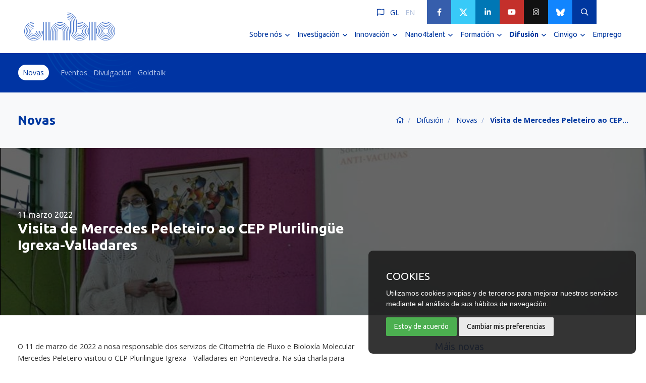

--- FILE ---
content_type: text/html; charset=utf-8
request_url: https://cinbio.es/difusion/novas/visita-de-mercedes-peleteiro-ao-cep-plurilingue-igrexa-valladares/
body_size: 9423
content:

<!DOCTYPE html>
<html lang="gl-ES">
<head>
    <meta charset="utf-8" />
    <meta name="viewport" content="width=device-width initial-scale=1.0 maximum-scale=1.0 user-scalable=yes" />
    <title>Visita de Mercedes Peleteiro ao CEP Pluriling&#252;e Igrexa-Valladares - CINBIO</title>
    
    
    <link rel="alternate" hreflang="gl" href="https://cinbio.es/difusion/novas/visita-de-mercedes-peleteiro-ao-cep-plurilingue-igrexa-valladares/" />
    <link rel="alternate" hreflang="en" href="https://cinbio.es/en/dissemination/news/visita-de-mercedes-peleteiro-ao-cep-plurilingue-igrexa-valladares/" />
    
    <meta name="description" content="" />
    <meta name="keywords" content="" />
     
    <meta property="og:url" content="https://cinbio.es/difusion/novas/visita-de-mercedes-peleteiro-ao-cep-plurilingue-igrexa-valladares/">
    <meta property="og:title" content="Visita de Mercedes Peleteiro ao CEP Pluriling&#252;e Igrexa-Valladares" />
    <meta property="og:image" itemprop="image" content="https://cinbio.es/media/twnfs5vr/merce-11-marzo-3.jpeg" />
    <meta property="og:image:secure_url" itemprop="image" content="https://cinbio.es/media/twnfs5vr/merce-11-marzo-3.jpeg" />
    <meta property="og:image:type" content="image/jpg" />
    <meta property="og:type" content="article" />
    <meta name="twitter:card" content="summary">
    <meta name="twitter:creator" content="CINBIO">
    <meta name="twitter:site" content="CINBIO"> 
    <meta name="twitter:url" content="https://cinbio.es/difusion/novas/visita-de-mercedes-peleteiro-ao-cep-plurilingue-igrexa-valladares/">
    <meta name="twitter:title" content="Visita de Mercedes Peleteiro ao CEP Pluriling&#252;e Igrexa-Valladares" />
    <meta name="twitter:image" content="https://cinbio.es/media/twnfs5vr/merce-11-marzo-3.jpeg" />

     
     <!-- Preload -->
     <link rel="preload" href="/css/bootstrap.min.css?v=271124" as="style">
     <link rel="preload" href="https://cdnjs.cloudflare.com/ajax/libs/jquery/2.1.4/jquery.min.js" as="script">
     <link rel="preload" href="/css/all.min.css" as="style">

    <!-- FAVICON -->
    <link rel="icon" type="image/png" href="/images/favicon.png" />

    <!-- Jquery -->
    <script src="https://cdnjs.cloudflare.com/ajax/libs/jquery/2.1.4/jquery.min.js"></script>

    <!--Handlebars-->
    <script src="/scripts/handlebars.min-v4.1.2.js"></script>
    <script src="/scripts/handlebars-customhelpers.js"></script>

   <!-- CSS -->
   <link href="/css/bootstrap.min.css?v=271124" rel="stylesheet">
   <link href="/css/all.min.css?v=090921" rel="stylesheet">
   
   
   
   
<style>
.clasesForm .umbraco-forms-field.todasaspersoasparticipantesfacilitaránacinbioacesióndedereitosdeimaxe.checkbox.mandatory.alternating {
    display: flex;
    flex-direction: row-reverse;
    justify-content: flex-end;
}

@media (min-width: 1150px){

.logo-lg img {
    width: 180px;
}
nav #panel-menu>li {
    margin-left: 1.4vw;
}
#panel-menu {
padding-inline-start: 20px;
}
}




 </style>
    <script>
        
        //var APIDefault = 'http://localhost:51996/API/CINBIO';
        var APIDefault = 'https://cinbio.cientifis.com/API/CINBIO';
        $.ajaxSetup({
            headers: { 'EntidadId': '1', 'Configuracion': 'CINBIO' }
        });
    
        $(function() {

            $("#menu").mmenu({
                "extensions": [
                    "pagedim-black",
                    "position-right",
                    "theme-black",
                    "fx-listitems-slide",
                ],
                navbar: {
                    title: "CINBIO"
                },
                "navbars": [{
                    "position": "bottom",
                    "content": [
                        "<i class='d-flex justify-content-center align-items-center far fa-flag-alt'></i>",
                        "<a class='font-weight-bold active-language' href='/'>GA</a>",
                        "<a class='font-weight-bold' href='/en'>EN</a>"
                    ]
                }]
            }, {
                // configuration
                clone: true
            });

            $(".mh-head.mm-sticky").mhead({
                scroll: {
                    hide: 300
                }
            });

            $(".mh-head:not(.mm-sticky)").mhead({
                scroll: false
            });

            $('body').on('click',
                'a[href^="#/"]',
                function() {
                    alert("CINBIO");
                    return false;
                }
            );
        });
    </script>
    
    <script>
        //$(window).on("load", function() {
        //      $("#auxMask").fadeOut();
        //});
    </script>
    
    <!-- Cookie -->
        <script type="text/javascript" src="/scripts/cookie-consent.js"></script>
        <script type="text/javascript">
        document.addEventListener('DOMContentLoaded', function () {
        cookieconsent.run({"notice_banner_type":"simple","consent_type":"express","palette":"light","language":"es","website_name":"CINBIO","cookies_policy_url":"http://cinbio.fontventa.com/politica-de-cookies","change_preferences_selector":"#changePreferences"});
        });
        </script>

<!-- Global site tag (gtag.js) - Google Analytics -->
<script type="text/plain" cookie-consent="tracking" async src="https://www.googletagmanager.com/gtag/js?id=G-97MEXTKR76"></script>
 <script type="text/plain" cookie-consent="tracking">
  window.dataLayer = window.dataLayer || [];
  function gtag(){dataLayer.push(arguments);}
  gtag('js', new Date());
  gtag('config', 'G-97MEXTKR76');
</script>
 <!-- end of Analytics-->
 
 
</head>

<body class="pt-0">
    
    <!--<div id="auxMask" class="loader-4 loader-cinbio"><span></span></div>-->
    
    <div>
        
        <!-- buscador -->
        <div class="modal-buscador" style="display: none;" id="hidden-content">
            <h4>Buscar</h4>
            <form class="input-group" action="/buscar">
                <input type="text" class="form-control py-3" placeholder="Escribe o que buscas ..." name="q">
                <div class="input-group-append" id="button-addon4">
                    <button class="btn btn-primary px-4" type="submit"><i class="far fa-search"></i></button>
                </div>
            </form>
        </div>
        

    
        <div class="">
            <div class="topbar">
                <div class="langBar">
                    <i class="far fa-flag-alt"></i>
                    <a class="active" href="/difusion/novas/visita-de-mercedes-peleteiro-ao-cep-plurilingue-igrexa-valladares/">GL</a>
                    <a href="/en/dissemination/news/visita-de-mercedes-peleteiro-ao-cep-plurilingue-igrexa-valladares/">EN</a>
                </div>
                <div class="rrssBar">
                    <a href="https://es-la.facebook.com/cinbio.uvigo/" target="_blank"><i class="fab fa-facebook-f"></i></a>
                    <a href="https://twitter.com/cinbio_uvigo?lang=es" target="_blank"><img src="/images/icon-Twitter.svg" alt="Twitter"></a>
                    <a href="https://es.linkedin.com/company/cinbio" target="_blank"><i class="fab fa-linkedin-in"></i></a>
                    <a href="https://www.youtube.com/channel/UCS1_WdXbqyGw6cIS1dp8naw" target="_blank"><i class="fab fa-youtube"></i></a>
                    <a href="https://instagram.com/cinbio_uvigo" class="ml-0" target="_blank"><i class="fab fa-instagram"></i></a>
                    <a href="https://bsky.app/profile/cinbio.bsky.social" target="_blank"><img src="/images/icon-bSky.svg" alt="bSky"></a>
                    <a href="#" data-fancybox data-src="#hidden-content" href="javascript:;"><i class="far fa-search"></i></a>
                    <a href="https://cinbio.cientifis.com/" target="_blank" data-toggle="tooltip" data-placement="bottom" title="Login Intranet"><i class="fas fa-user"></i></a>
                </div>
            </div>
            <div class="mh-head Sticky h-105px fixed-lg">
                <div class="logo-lg pl-3 pl-sm-5">
                    
                    <a href="/"><img src="/images/logo.svg" alt="Logo"></a>
                </div>
                <div class="mh-btns-right menu-hamburguer">
                    <a class="mh-hamburger" href="#menu"></a>
                </div>
                <div class="menu-full menu-full-home pr-lg-5">
                    
                    <nav id="menu">

    <ul class="menu-link-effect" id="panel-menu">

        <li class="submenu ">
            <a class="link-opacity " href="/sobre-nos/">
                <span>Sobre n&#243;s</span>
                </a>
        <ul class="item-submenu">
        <li><a class="" href="/sobre-nos/presentacion/">Presentaci&#243;n</a></li>
        <li><a class="" href="/sobre-nos/mision-vision-e-valores/">Misi&#243;n, visi&#243;n e valores</a></li>
        <li><a class="" href="/sobre-nos/estrutura-e-organizacion/">Estrutura e organizaci&#243;n</a></li>
        <li><a class="" href="/sobre-nos/persoal/">Persoal</a></li>
        <li class=""><a class="" href="/sobre-nos/diversidade-e-inclusion/">Diversidade e inclusi&#243;n</a></li>
        <li><a class="" href="/sobre-nos/memorias-de-actividade/">Memorias de actividade</a></li>
        <li><a class="" href="/sobre-nos/instalacions-e-medios-tecnicos/">Instalaci&#243;ns e medios t&#233;cnicos</a></li>
        <li><a class="" href="/sobre-nos/contacto/">Contacto</a></li>
        </ul>
        <li class="submenu ">
            <a class="link-opacity " href="/investigacion/">
                <span>Investigaci&#243;n</span>
                </a>
        <ul class="item-submenu">
        <li class=""><a class="" href="/investigacion/grupos/">Grupos</a></li>
        <li><a class="" href="/investigacion/publicacions/">Publicaci&#243;ns</a></li>
        <li><a class="" href="/investigacion/proxectos/">Proxectos</a></li>
        <li class=""><a class="" href="/investigacion/servizos/">Servizos</a></li>
        <li><a class="" href="/investigacion/redes-colaborativas/">Redes colaborativas</a></li>
        <li class=""><a class="" href="/investigacion/areas-tematicas/">&#193;reas Tem&#225;ticas</a></li>
        </ul>
        <li class="submenu ">
            <a class="link-opacity " href="/innovacion/">
                <span>Innovaci&#243;n</span>
                </a>
        <ul class="item-submenu">
        <li><a class="" href="/innovacion/comite-asesor-empresarial-externo/">Comit&#233; asesor empresarial externo</a></li>
        <li><a class="" href="/innovacion/colaboracions-industriais/">Colaboraci&#243;ns industriais</a></li>
        <li class=""><a class="" href="/innovacion/carteira-tecnoloxica/">Carteira tecnol&#243;xica</a></li>
        <li><a class="" href="/innovacion/spin-offs/">Spin offs</a></li>
        <li><a class="" href="/innovacion/empren-ap/">EMPREN+AP</a></li>
        </ul>
        <li class="submenu ">
            <a class="link-opacity " href="/nano4talent/">
                <span>Nano4talent</span>
                </a>
        <ul class="item-submenu">
        <li><a class="" href="/nano4talent/about/">About</a></li>
        <li><a class="" href="/nano4talent/partners/">Partners</a></li>
        <li><a class="" href="/nano4talent/calls/">Calls</a></li>
        <li><a class="" href="/nano4talent/faq/">FAQ</a></li>
        <li><a class="" href="/nano4talent/news/">News</a></li>
        <li><a class="" href="/nano4talent/events/">Events</a></li>
        <li><a class="" href="/nano4talent/contact/">Contact</a></li>
        </ul>
        <li class="submenu ">
            <a class="link-opacity " href="/formacion/">
                <span>Formaci&#243;n</span>
                </a>
        <ul class="item-submenu">
        <li><a class="" href="/formacion/doutoramento/">Doutoramento</a></li>
        <li><a class="" href="/formacion/mestrado/">Mestrado</a></li>
        <li><a class="" href="/formacion/desenvolvemento-profesional/">Desenvolvemento profesional</a></li>
        </ul>
        <li class="submenu ">
            <a class="link-opacity active" href="/difusion/">
                <span>Difusi&#243;n</span>
                </a>
        <ul class="item-submenu">
        <li class=""><a class="" href="/difusion/novas/">Novas</a></li>
        <li class=""><a class="" href="/difusion/eventos/">Eventos</a></li>
        <li class=""><a class="" href="/difusion/divulgacion/">Divulgaci&#243;n</a></li>
        <li><a class="" href="/difusion/goldtalk/">Goldtalk</a></li>
        </ul>
        <li class="submenu ">
            <a class="link-opacity " href="/cinvigo/">
                <span>Cinvigo</span>
                </a>
        <ul class="item-submenu">
        <li><a class="" href="/cinvigo/cinvigo2025/">Cinvigo2025</a></li>
        <li><a class="" href="/cinvigo/cinvigo2024/">Cinvigo2024</a></li>
        <li><a class="" href="/cinvigo/cinvigo2023/">Cinvigo2023</a></li>
        </ul>
        <li><a class="" href="/emprego/">Emprego</a></li>

    
    
    
     </ul>
</nav>
                </div>
            </div>
        </div>
        
        
        
        


<main>
       <div class="submenu-interior">
        <div class="container">
          <a class="active" href="/difusion/novas/" class="mr-2">Novas</a>
          <a href="/difusion/eventos/" class="mr-2">Eventos</a>
          <a href="/difusion/divulgacion/" class="mr-2">Divulgaci&#243;n</a>
          <a href="/difusion/goldtalk/" class="mr-2">Goldtalk</a>
     </div>
    </div>     
   
    <div class="header-section">
        <div class="container d-flex justify-content-between align-items-center">
            <h2>Novas</h2>
            <div class="breadcrumb-cinbio">
        <a href="/"><i class="fal fa-home"></i></a>
        
            <a href="/difusion/">Difusi&#243;n</a>
            <a href="/difusion/novas/">Novas</a>

        
        <span class="active text-primary font-weight-bold" title="Visita de Mercedes Peleteiro ao CEP Pluriling&#252;e Igrexa-Valladares">Visita de Mercedes Peleteiro ao CEP&hellip;</span>
    </div>
            
        </div>
    </div>
    
    <div class="">
    
        


    <!-- Portada -->

    <div class="headerMedia p-relative slider-xs" style="background-image: url(/media/twnfs5vr/merce-11-marzo-3.jpeg?crop=0.039682098765432106,0.096994026284348875,0.004762345679012259,0.53684978820462681&amp;cropmode=percentage&amp;width=1920&amp;height=490)">
        <div class="container">
            <div class="mask-black"></div>
            <div class="row align-items-center justify-content-center justify-content-lg-start">
                <div class="col-sm-9 col-lg-7">
                    <h1><span>11 marzo 2022</span>Visita de Mercedes Peleteiro ao CEP Pluriling&#252;e Igrexa-Valladares</h1>
                </div>
            </div>
        </div>       
    </div>
    
    <section>
    <div class="container">
        <div class="row">
            <div class="col-lg-7 txtContent">
                <p>O 11 de marzo de 2022 a nosa responsable dos servizos de Citometría de Fluxo e Bioloxía Molecular Mercedes Peleteiro visitou o CEP Plurilingüe Igrexa - Valladares en Pontevedra. Na súa charla para alumnado de 6º de Primaria falou do tema das vacinas, así como do noso centro.</p>
<p><img alt="" src="/media/luplm2qb/merce-11-marzo-3.jpeg?width=500&amp;height=333.0078125" width="500" height="333.0078125" style="display: block; margin-left: auto; margin-right: auto;"></p>
<p><img alt="" src="/media/oe5lws5b/merce-11-marzo-4.jpg?width=500&amp;height=312.98828125" width="500" height="312.98828125" style="display: block; margin-left: auto; margin-right: auto;"></p>
                <div class="row mt-5">
                    <div class="col-3">
                        <a class="ripplelink ripplelink-outline-primary" href="javascript:void(0)" onclick="history.back(-1)">Volver</a>
                    </div>
                    <div class="col-9 d-flex justify-content-end">
                        <div class="addthis_inline_share_toolbox"></div>
                    </div>
                </div>
            </div>
            
            <div class="col-lg-4 ml-auto col-mais-novas">
            <h5 class="font-weight-normal text-primary mb-4">M&#225;is novas</h5>
        		     <div class="mais-novas hoverZoom">
                        <a href="/difusion/novas/o-persoal-do-cinbio-celebra-unha-xuntanza-para-facer-balance-e-afrontar-os-novos-obxectivos-para-o-2026/">

                         <img class="img-fluid" src="/media/yrep4gat/dsc03312_web.jpg?crop=0.079827175208581652,0.00000000000000017763568394,0.29836114421930859,0&amp;cropmode=percentage&amp;width=74&amp;height=80" alt="O persoal do CINBIO celebra unha xuntanza para facer balance e afrontar os novos obxectivos para o 2026"/>
                        </a>
                        <a href="/difusion/novas/o-persoal-do-cinbio-celebra-unha-xuntanza-para-facer-balance-e-afrontar-os-novos-obxectivos-para-o-2026/" class="pl-3">
                            <span class="text-uppercase">17 decembro 2025</span>
                            <h6>O persoal do CINBIO celebra unha xuntanza para facer&hellip;</h6>
                        </a>
                    </div>
        		     <div class="mais-novas hoverZoom">
                        <a href="/difusion/novas/cinbio-finalista-en-duas-categorias-dos-premios-ipfest-2026/">

                         <img class="img-fluid" src="/media/vmjpurlt/img_1373.jpeg?crop=0.24667366946778715,0,0.23301383053221292,0.0000000000000001776356839400&amp;cropmode=percentage&amp;width=74&amp;height=80" alt="CINBIO finalista en d&#250;as categor&#237;as dos premios IPFEST 2026"/>
                        </a>
                        <a href="/difusion/novas/cinbio-finalista-en-duas-categorias-dos-premios-ipfest-2026/" class="pl-3">
                            <span class="text-uppercase">21 novembro 2025</span>
                            <h6>CINBIO finalista en dúas categorías dos premios IPFEST 2026</h6>
                        </a>
                    </div>
        		     <div class="mais-novas hoverZoom">
                        <a href="/difusion/novas/premio-maria-josefa-wonenburger-2025-para-a-investigadora-do-cinbio-africa-gonzalez/">

                         <img class="img-fluid" src="/media/w1tnkqin/africa1.jpg?crop=0.16675517578125001,0,0.21673232421874994,0&amp;cropmode=percentage&amp;width=74&amp;height=80" alt="Premio Mar&#237;a Josefa Wonenburger 2025 para a investigadora do CINBIO &#193;frica Gonz&#225;lez"/>
                        </a>
                        <a href="/difusion/novas/premio-maria-josefa-wonenburger-2025-para-a-investigadora-do-cinbio-africa-gonzalez/" class="pl-3">
                            <span class="text-uppercase">20 novembro 2025</span>
                            <h6>Premio María Josefa Wonenburger 2025 para a investigadora do&hellip;</h6>
                        </a>
                    </div>
        		     <div class="mais-novas hoverZoom">
                        <a href="/difusion/novas/redeiras-beyond-the-lab-un-encontro-para-tecer-redes-que-unen-ciencia-creatividade-e-sociedade/">

                         <img class="img-fluid" src="/media/0zsgmjz2/1_dsc03206.jpg?crop=0.24986520686619718,0,0.13315793196680081,0&amp;cropmode=percentage&amp;width=74&amp;height=80" alt="&#39;Redeiras - Beyond the lab&#39;: un encontro para tecer redes que unen ciencia, creatividade e sociedade"/>
                        </a>
                        <a href="/difusion/novas/redeiras-beyond-the-lab-un-encontro-para-tecer-redes-que-unen-ciencia-creatividade-e-sociedade/" class="pl-3">
                            <span class="text-uppercase">20 novembro 2025</span>
                            <h6>'Redeiras - Beyond the lab': un encontro para tecer&hellip;</h6>
                        </a>
                    </div>
        		     <div class="mais-novas hoverZoom">
                        <a href="/difusion/novas/o-cinbio-abre-as-inscricions-da-cuarta-edicion-de-cinvigo-o-festival-cientifico-que-converte-o-centro-da-cidade-nun-gran-laboratorio/">

                         <img class="img-fluid" src="/media/fqxjxnqr/foto-de-familia-da-anterior-edición-da-feira-o-pasado-mes-de-abril_web.jpg?crop=0.37244419642857141,0.00000000000000017763568394,0.40291294642857145,0&amp;cropmode=percentage&amp;width=74&amp;height=80" alt="O CINBIO abre as inscrici&#243;ns da cuarta edici&#243;n de CinVigo, o festival cient&#237;fico que converte o centro da cidade nun gran laboratorio"/>
                        </a>
                        <a href="/difusion/novas/o-cinbio-abre-as-inscricions-da-cuarta-edicion-de-cinvigo-o-festival-cientifico-que-converte-o-centro-da-cidade-nun-gran-laboratorio/" class="pl-3">
                            <span class="text-uppercase">19 novembro 2025</span>
                            <h6>O CINBIO abre as inscricións da cuarta edición de&hellip;</h6>
                        </a>
                    </div>
        </div>
            
        </div>

    </div>
</section>


    
    </div>

</main>




        <footer>
            <div class="bg-light">
                <div class="container py-3">
                    <div class="row pt-5 pb-3">
                        <div class="col-6 col-lg-3 mb-4 mb-sm-0">
                            <a href="/"><img class="img-fluid" src="/images/logo.svg" width="200" alt="Logo"></a>
                            
                            <address class="mt-4">
                                Campus Universitario de Vigo<br/>
                                36310 Vigo – España<br/>
                                +34 986 812 118   cinbio@uvigo.es<br/>
                            </address>
                            <div class="btn-enlacesFooter">

            <img class="logo-xs d-flex" src="/images/sello-01.png" alt="Human Resources Strategy for Researchers (HRS4R)" />

    
            <img class="logo-xs d-flex" src="/images/sello-02.png" alt="Human Resources Strategy for Researchers (HRS4R)" />

    
    
    <a class="mr-1 mr-md-2" href="https://www.uvigo.gal/es/universidad/calidad" target="_blank">
        <img class="logo-xs d-flex" src="/images/sello-03.png" alt="Sellos"></a>
    <a href="https://www.uvigo.gal/i-d-i/etica-calidade/hr-excelencia-investigacion" target="_blank">
        <img class="logo-xs d-flex" src="/images/sello-04.png" alt="Sellos">
    </a>
    <a href="https://www.uvigo.gal/es/universidad/comunicacion/duvi/seis-novos-centros-luciran-distintivo-igualdade-universidade" target="_blank">
        <img class="logo-xs d-flex" src="/images/sello-05.png" alt="Sellos">
    </a>
</div>
                        </div>
                        <div class="col-6 col-lg-3">
                            
                            <h4>Ligazóns de interese</h4>
                            
                            <ul>
                                
                                <li><a href="/transparencia">Transparencia</a></li>
                                <li><a href="/comite-de-etica/">Comité de ética</a></li>
                                <li><a href="/investigacion/publicacions">Publicacións</a></li>
                                <li><a href="/politica-de-calidade-iso-9001/">Política de calidade ISO 9001</a></li>
                                <li><a href="https://www.uvigo.gal/es/investigar/idi-uvigo/estrategia-investigadora/estrategia-personal-investigador-hrs4r" target="_blank">Estratexia de persoal Investigador (HRS4R) </a></li>
                                <!-- <li><a href="/manual-de-benvida">Manual de benvida</a></li> -->
                                
                            </ul>
                            
                        </div>
                        <div class="col-6 col-lg-3 mt-4 mt-lg-0">
                            <h4>Outros</h4>
                            
                            <ul>
                                <li><a href="/feder-xunta-ue/">FEDER / Xunta – EU</a></li>
                            <!--    <li><a href="/convocatorias-de-investigacion/">Convocatorias de Investigación</a></li> -->
                                <li><a href="/quen-somos/contacto/">Contacto</a></li>
                            <!--    <li><a href="/difusion/novas/">Novas</a></li> -->
                                <li><a href="/prensa">Prensa</a></li>
                                <li><a href="/igualdade">Igualdade</a></li>
                            <!--    <li><a href="#">Recursos</a></li> -->
                                <li><a href="https://secretaria.uvigo.gal/uv/web/qsp/" target="_blank">Queixas e suxestións</a></li>
                                <li><a href="/enquisa">Enquisa de satisfacción</a></li>
                                
                            </ul>
                            
                            
                        </div>
                        <div class="col-6 col-sm-6 col-lg-3 mt-4 mt-lg-0">
                            <h4>Síguenos</h4>
                            <ul>
                                <li><a href="https://es-la.facebook.com/cinbio.uvigo/" target="_blank">Facebook</a></li>
                                <li><a href="https://twitter.com/cinbio_uvigo?lang=es" target="_blank">X</a></li>
                                <li><a href="https://es.linkedin.com/company/cinbio" target="_blank">Linkedin</a></li>
                                <li><a href="https://www.youtube.com/channel/UCS1_WdXbqyGw6cIS1dp8naw" target="_blank">Youtube</a></li>
                                <li><a href="https://instagram.com/cinbio_uvigo" class="ml-0" target="_blank">Instagram</a></li>
                                <li><a href="https://bsky.app/profile/cinbio.bsky.social" class="ml-0" target="_blank">BlueSky</a></li>
                            </ul>
                            
                        </div>
                    </div>
                    <div class="partners py-4">
                        <div>
                            <div>
                                
                                
                                
                                <div>
                                    <a href="https://www.uvigo.gal/" target="_blank">
                                        <img class="img-fluid xUnta" src="/images/partners/Logo-universidad-vigo.svg" alt="Universidad de Vigo" />
                                    </a>
                                </div>
                                
                                <div>
                                    <a href="#" target="_blank">
                                        <img class="img-fluid" src="/images/partners/Red-CIGUS-logo.png" alt="Cigus"/>
                                    </a>
                                </div>
                                <div>
                                    <a href="https://europa.eu/european-union/index_es" target="_blank">
                                        <img class="img-fluid" src="/images/partners/Logo-EU.svg" alt="Unión Europea"/>
                                    </a>
                                </div>
                                <div>
                                    <a href="https://www.fondoseuropeos.eu" target="_blank">
                                        <img class="img-fluid" src="/images/partners/Logo-FondosEuropeos.svg" alt="Fondos Europeos" />
                                    </a>
                                </div>
                                
                                <div>
                                    <a href="http://gain.xunta.gal/artigos/380/programa+oportunius" target="_blank">
                                        <img class="img-fluid" src="/images/partners/logo-Oportunius.png" alt="Oportunius" />
                                    </a>
                                </div>
                                <div>
                                    <a href="https://www.ciencia.gob.es/" target="_blank">
                                        <img class="img-fluid" src="/images/partners/Logotipo_del_Ministerio_de_Ciencia,_Innovación_y_Universidades.svg.svg" alt="Ministerio de Ciencia, Innovación y Universidades" />
                                    </a>
                                </div>
                                <div>
                                    <a class="mr-0" href="https://www.horizonteeuropa.es/erc" target="_blank">
                                        <img class="img-fluid" src="/images/partners/LOGO-ERC.png" alt="ERC" />
                                    </a>
                                </div>
                            </div>
                        </div>
                        
                    </div>
                    
                    <div class="frasePie">
                        <p>Centro de investigación del Sistema Universitario de Galicia (ED431G/2023/06)</p>
                        <p>Promover el desarrollo tecnológico, la innovación y una investigación de calidad.</p>
                    </div>
                    
                </div>
                <div class="subfooter py-2 py-lg-3">
                    <div class="container">
                        <div class="row">
                            <div class="col-12 col-lg-3 d-none d-lg-block">
                                <div class="langBar">
                                    <i class="far fa-flag-alt"></i>
                                    <a class="active" href="/">GL</a>
                                    <a href="/en">EN</a>
                                    
                                    
                                </div>
                            </div>
                            <div class="col-12 col-lg-9 text-lg-right txt-legales">
                                <div class="d-inline-block mr-3">Copyright © CINBIO 2023</div>
                                <a href="https://www.uvigo.gal/proteccion-datos" target="_blank">Protección de datos</a>
                                <a href="/politica-de-cookies">Política de Cookies</a>
                                <a href="/aviso-legal">Aviso Legal</a>
                                <div class="d-inline-block ml-3">Diseño web: <a href="https://www.fontventa.com" target="_blank">Fontventa</a></div>
                                
                            </div>
                        </div>
                    </div>
                </div>
            </div>
        </footer>
        <div id="back-top">
            <a href="#top"><i class="fal fa-chevron-up"></i></a>
        </div>

    </div>
    
</body>

<!-- MENU -->
    <script type="text/javascript" src="https://cdnjs.cloudflare.com/ajax/libs/jQuery.mmenu/7.0.0/jquery.mmenu.all.js"></script>
    <script type="text/javascript" src="/scripts/jquery.mhead.js"></script>
    <link rel="stylesheet" type="text/css" href="/css/hamburgers.min.css">

<!-- CSS -->
    <link href="/css/jquery.fancybox.min.css" rel="stylesheet">
    <link href="/css/aos.css" rel="stylesheet">

 <!-- JS -->
    <script src="/scripts/popper.min.js"></script>
    <script src="/scripts/bootstrap.min.js"></script>
    <script src="/scripts/swiper.min.js" defer></script>
    <script src="/scripts/jquery.counterup.min.js" defer></script>
    <script src="/scripts/owl.carousel.min.js" defer></script>
    <script src="https://cdnjs.cloudflare.com/ajax/libs/waypoints/2.0.3/waypoints.min.js" defer></script>
    <script src="/scripts/jquery.fancybox.min.js" defer></script>    
    <script src="/scripts/aos.js" defer></script>
    <script type="text/javascript" src="/scripts/scripts.js"></script>
    <script src="https://cdnjs.cloudflare.com/ajax/libs/popper.js/1.12.9/umd/popper.min.js" integrity="sha384-ApNbgh9B+Y1QKtv3Rn7W3mgPxhU9K/ScQsAP7hUibX39j7fakFPskvXusvfa0b4Q" crossorigin="anonymous"></script>

    

	
<script type="text/javascript" src="//s7.addthis.com/js/300/addthis_widget.js#pubid=ra-5fb3a9dd39f27d7d"></script>

	<script src='/App_Plugins/UmbracoForms/Assets/promise-polyfill/dist/polyfill.min.js'></script><script src='/App_Plugins/UmbracoForms/Assets/aspnet-validation/dist/aspnet-validation.min.js'></script>




</html>

--- FILE ---
content_type: image/svg+xml
request_url: https://cinbio.es/images/partners/Logotipo_del_Ministerio_de_Ciencia,_Innovaci%C3%B3n_y_Universidades.svg.svg
body_size: 31140
content:
<svg width="149" height="39" viewBox="0 0 149 39" fill="none" xmlns="http://www.w3.org/2000/svg" xmlns:xlink="http://www.w3.org/1999/xlink">
<rect width="149" height="39" fill="url(#pattern0_1563_1509)"/>
<defs>
<pattern id="pattern0_1563_1509" patternContentUnits="objectBoundingBox" width="1" height="1">
<use xlink:href="#image0_1563_1509" transform="scale(0.00195332 0.00746269)"/>
</pattern>
<image id="image0_1563_1509" width="512" height="134" preserveAspectRatio="none" xlink:href="[data-uri]"/>
</defs>
</svg>


--- FILE ---
content_type: application/javascript
request_url: https://cinbio.es/scripts/scripts.js
body_size: 3170
content:

    
    

$(document).ready(function() {


    checkCount();
    $(window).scroll(function() {
        checkCount();
    });

    AOS.init({
        //easing: 'ease-out-back',
        //duration: 800,
        //delay: 300,
        once: true,
        disable: 'mobile'
      });

      $('.carousel-novas').owlCarousel({
        loop:true,
        nav:false,
        autoplay:true,
        autoplayHoverPause: true,
        autoplayTimeout: 3000,
        responsive:{
            0:{
                items:1
            },
            600:{
                items:1
            },
            1000:{
                items:2,
                margin:40
            }
        }
    })

      $('.carousel-cinbio').owlCarousel({
            loop:true,
            nav:false,
            autoplay:true,
            autoplayHoverPause: true,
            autoplayTimeout: 3000,
            responsive:{
                0:{
                    items:1
                },
                600:{
                    items:2,
                    margin:40
                },
                1000:{
                    items:2,
                    margin:40
                }
            }
        })

      var swiper = new Swiper('.swiper-cinbio', {
            slidesPerView: 'auto',
            spaceBetween: 30,
            autoplay: true,
            autoplayTimeout: 10000,
            autoplayHoverPause: true,
            pagination: {
            el: '.swiper-pagination',
            clickable: true,
            },
      });
      
      var swiper = new Swiper('.sliderEvaluation', {
        slidesPerView: "2",
      spaceBetween: 30,
      loop: false,
      pagination: {
        el: ".swiper-pagination",
        clickable: true,
      },
      navigation: {
        nextEl: ".swiper-button-next",
        prevEl: ".swiper-button-prev",
      },
      grabCursor: true,
      });

      var swiper = new Swiper('.swiper-slider', {
        navigation: {
          nextEl: '.swiper-button-next',
          prevEl: '.swiper-button-prev',
        },
        pagination: {
            el: '.swiper-pagination',
          },
        dynamicBullets: true,
      });
      
    //Scroll UP
    // hide #back-top first
    $("#back-top").hide();
   
    // fade in #back-top
    $(function() {
        $(window).scroll(function() {
            if ($(this).scrollTop() > 100) {
                $('#back-top').fadeIn();
            } else {
                $('#back-top').fadeOut();
            }
            // Animation elements
            //SLIDE UP
            $('#ilustracion-washtur').each(function(){
            var imagePos = $(this).offset().top;

            var topOfWindow = $(window).scrollTop();
                if (imagePos < topOfWindow+500) {
                    $(this).addClass("slideInDown");
                }
            });
            $('#journey').each(function(){
            var imagePos = $(this).offset().top;

            var topOfWindow = $(window).scrollTop();
                if (imagePos < topOfWindow+500) {
                    $(this).addClass("slideRight");
                }
            });
        });

        // scroll body to 0px on click
        $('#back-top a').click(function() {
            $('body,html').animate({
                scrollTop: 0
            }, 800);
            return false;
        });
    });

    // Active Class

    $(document).ready(function() {
        $('.BoxMain.BoxItems').click(function() {
            $('.BoxMain.BoxItems.active').removeClass("active");
            $(this).addClass("active");
        });
    });

    // Animation btn
    var links = document.querySelectorAll('.ripplelink');

    for (var i = 0, len = links.length; i < len; i++) {
        links[i].addEventListener('click', function(e) {

            var targetEl = e.target;
            var inkEl = targetEl.querySelector('.ink');

            if (inkEl) {
                inkEl.classList.remove('animate');
            } else {
                inkEl = document.createElement('span');
                inkEl.classList.add('ink');
                inkEl.style.width = inkEl.style.height = Math.max(targetEl.offsetWidth, targetEl.offsetHeight) + 'px';
                targetEl.appendChild(inkEl);
            }

            inkEl.style.left = (e.offsetX - inkEl.offsetWidth / 2) + 'px';
            inkEl.style.top = (e.offsetY - inkEl.offsetHeight / 2) + 'px';
            inkEl.classList.add('animate');
        }, false);
    }
});

function checkCount() {

    var imagePos = $('.animacionCounter').offset();

    if (imagePos !== undefined){
         
      imagePos = $('.animacionCounter').offset().top;
    var topOfWindow = $(window).scrollTop();
    if (imagePos < topOfWindow+1200 && !$('.animacionCounter').hasClass("scrolled")) {
        $('.animacionCounter').addClass("scrolled");
        $('.counter').counterUp({
            delay: 5,
            time: 1200
        });
    }
    
  }
}

$(".mInfo").click(function(e) {
    e.preventDefault();
    var aid = $(this).attr("href");
    $('html,body').animate({scrollTop: $(aid).offset().top},'slow');
});


$(window).scroll(function() {
    var scroll = $(window).scrollTop();
    //console.log(scroll);
    if (scroll >= 50) {
        //console.log('a');
        $(".mh-head").addClass("change-bg");
        $(".mh-head").addClass("header-sticky");
        $(".logo-lg").addClass("logo-xs");
        $("#panel-language").addClass("d-none");
        $("#panel-menu").removeClass("menu-link-effect");
    } else {
        //console.log('a');
        $(".menu-full").removeClass("change-bg");
        $(".mh-head").removeClass("change-bg");
        $(".logo-lg").removeClass("logo-xs");
        $(".mh-head").removeClass("header-sticky");
        $("#panel-language").removeClass("d-none");
        $("#panel-menu").addClass("menu-link-effect");
    }
}); 



// js programa

//MAP IMG
//$(document).ready(function(e) {
//    $('img[usemap]').rwdImageMaps();
//});

//Schedule
$(document).ready(function() {
    $('.schedule-box').on('click', function () {
        var target = $(this).attr('rel');
        $(".schedule-box").removeClass("active");
        $(this).addClass( "active" );
        var mediaquery = window.matchMedia("(max-width: 767px)");
        if (mediaquery.matches) {
            $('html,body').animate({
                    scrollTop: $(".box-speakers").offset().top -130},
                'slow');
        };
        $("#" + target).show().siblings(".box-speakers > .cambioDia").hide();
		$(window).trigger('resize.px.parallax');
    });
	
});

//Schedule Live
$(document).ready(function() {
    $('#live').on('click', function () {
        var target = $(this).attr('rel');
        $(".schedule-box").removeClass("active");
         $("#dia3").addClass( "active" );
		var mediaquery = window.matchMedia("(max-width: 767px)");
        if (mediaquery.matches) {
            $('html,body').animate({
                    scrollTop: $(".box-speakers").offset().top -130},
                'slow');
        };
        $("#" + target).show().siblings(".box-speakers > .cambioDia").hide();
		$(window).trigger('resize.px.parallax');
    });
	
	$('#live').on('click', function () {
        var target = $(this).attr('rel');
        $(".schedule-box").removeClass("active");
         $("#dia2").addClass( "active" );
		var mediaquery = window.matchMedia("(max-width: 767px)");
        if (mediaquery.matches) {
            $('html,body').animate({
                    scrollTop: $(".box-speakers").offset().top -130},
                'slow');
        };
        $("#" + target).show().siblings(".box-speakers > .cambioDia").hide();
		$(window).trigger('resize.px.parallax');
    });
	
});



//Dropdown on Hover

if($(window).width() >= 979){
    $(function(){
        $(".dropdown").hover(
            function() {
                $('.dropdown-menu', this).stop( true, true ).fadeIn("fast");
                $(this).toggleClass('open');
                $('b', this).toggleClass("caret caret-up");
            },
            function() {
                $('.dropdown-menu', this).stop( true, true ).fadeOut("fast");
                $(this).toggleClass('open');
                $('b', this).toggleClass("caret caret-up");
            });
    });
}


//Contador
const second = 1000,
      minute = second * 60,
      hour = minute * 60,
      day = hour * 24;

let countDown = new Date('April 25, 2026 10:30:00').getTime(),
    x = setInterval(function() {

      let now = new Date().getTime(),
          distance = countDown - now;

      document.getElementById('dias').innerText = Math.floor(distance / (day)),
        document.getElementById('horas').innerText = Math.floor((distance % (day)) / (hour)),
        document.getElementById('minutos').innerText = Math.floor((distance % (hour)) / (minute)),
        document.getElementById('segundos').innerText = Math.floor((distance % (minute)) / second);

    }, second)

//Nano4talent
    document.addEventListener("DOMContentLoaded", function () {
        const selector = document.getElementById("tabSelector");
        const tabLinks = document.querySelectorAll('.nav-link');
        const tabPanes = document.querySelectorAll('.tab-pane');

        selector.addEventListener("change", function () {
            const selectedTab = this.value;

            // Desactiva todos los tabs y sus contenidos
            tabLinks.forEach(link => {
                link.classList.remove("active");
            });
            tabPanes.forEach(pane => {
                pane.classList.remove("active", "show");
            });

            // Activa el tab y contenido seleccionados
            document.querySelector(`a[href="#${selectedTab}"]`).classList.add("active");
            const targetPane = document.getElementById(selectedTab);
            targetPane.classList.add("active", "show");
        });
    });
    
    
 

--- FILE ---
content_type: application/javascript
request_url: https://cinbio.es/scripts/handlebars-customhelpers.js
body_size: 1692
content:
//Helper For especificando el i y devolviendo el valor pasado
Handlebars.registerHelper('fordesde0', function (n, block) {
    var accum = '';
    for (var i = 0; i < n; ++i)
        accum += block.fn(i);
    return accum;
});

//Helper For especificando el i y devolviendo el valor pasado
Handlebars.registerHelper('fordesde1', function (n, block) {
    var accum = '';
    for (var i = 1; i <= n; ++i)
        accum += block.fn(i);
    return accum;
});



//Helper para hacer comparaciones varias
Handlebars.registerHelper('compare', function (lvalue, operator, rvalue, options) {

    var operators, result;

    if (arguments.length < 3) {
        throw new Error("Handlerbars Helper 'compare' needs 2 parameters");
    }

    if (options === undefined) {
        options = rvalue;
        rvalue = operator;
        operator = "===";
    }

    operators = {
        '==': function (l, r) { return l == r; },
        '===': function (l, r) { return l === r; },
        '!=': function (l, r) { return l != r; },
        '!==': function (l, r) { return l !== r; },
        '<': function (l, r) { return l < r; },
        '>': function (l, r) { return l > r; },
        '<=': function (l, r) { return l <= r; },
        '>=': function (l, r) { return l >= r; },
        'typeof': function (l, r) { return typeof l == r; }
    };

    if (!operators[operator]) {
        throw new Error("Handlerbars Helper 'compare' doesn't know the operator " + operator);
    }

    result = operators[operator](lvalue, rvalue);

    if (result) {
        return options.fn(this);
    } else {
        return options.inverse(this);
    }

});

Handlebars.registerHelper("math", function (lvalue, operator, rvalue, options) {
    lvalue = parseFloat(lvalue);
    rvalue = parseFloat(rvalue);

    return {
        "+": lvalue + rvalue,
        "-": lvalue - rvalue,
        "*": lvalue * rvalue,
        "/": lvalue / rvalue,
        "%": lvalue % rvalue
    }[operator];
});

Handlebars.registerHelper('formatDateMes', function(dateString) {
    return new Handlebars.SafeString(
        moment(dateString).format("MM").toUpperCase()
    );
});

Handlebars.registerHelper('formatDateDia', function(dateString) {
    return new Handlebars.SafeString(
        moment(dateString).format("D").toUpperCase()
    );
});

Handlebars.registerHelper('formatDateFechaCompleta', function(dateString) {
    return new Handlebars.SafeString(
        moment(dateString).format("DD-MM-YYYY").toUpperCase()
    );
});

Handlebars.registerHelper('trimString', function(passedString, cantidad) {
    var theString = passedString.substring(0,cantidad) + '...';
	if(passedString.length <= cantidad){
		theString = passedString;
	}
    return new Handlebars.SafeString(theString);
});

Handlebars.registerHelper('paginate', function(pagination, options) {
  var type = options.hash.type || 'middle';
  var ret = '';
  var pageCount = Number(pagination.pageCount);
  var page = Number(pagination.page);
  var limit;
  if (options.hash.limit) limit = +options.hash.limit;

  //page pageCount
  var newContext = {};
  switch (type) {
	case 'puntosIzquierda':
	
	
	
	if (typeof limit === 'number') {
        var i = 0;
        var leftCount = Math.ceil(limit / 2) - 1;
        var rightCount = limit - leftCount - 1;
        if (page + rightCount > pageCount)
          leftCount = limit - (pageCount - page) - 1;
        if (page - leftCount < 1)
          leftCount = page - 1;
		var start = page - leftCount;
	  
		if (leftCount >= 2 && start > 1) {
			newContext = { visible: true}
		}
		else {
			newContext = { visible: false}
		}
		
		ret = ret + options.fn(newContext);
		break;
             
      }
      else {
        for (var i = 1; i <= pageCount; i++) {
          newContext = { n: i };
          if (i === page) newContext.active = true;
          ret = ret + options.fn(newContext);
        }
      }
      break;
	  
	case 'puntosDerecha':
	
	if (typeof limit === 'number') {
        var i = 0;
        var leftCount = Math.ceil(limit / 2) - 1;
        var rightCount = limit - leftCount - 1;
        if (page + rightCount > pageCount)
          leftCount = limit - (pageCount - page) - 1;
        if (page - leftCount < 1)
          leftCount = page - 1;
		var end = page + rightCount;
	  
		if (pageCount - rightCount >= 2 && page + rightCount < pageCount){
			newContext = { visible: true }
		}
		else {
			newContext = { visible: false}
		}
		
		ret = ret + options.fn(newContext);
		break;
             
      }
      else {
        for (var i = 1; i <= pageCount; i++) {
          newContext = { n: i };
          if (i === page) newContext.active = true;
          ret = ret + options.fn(newContext);
        }
      }
      break;
	  
    case 'middle':
	
      if (typeof limit === 'number') {
        var i = 0;
        var leftCount = Math.ceil(limit / 2) - 1;
        var rightCount = limit - leftCount - 1;
        if (page + rightCount > pageCount)
          leftCount = limit - (pageCount - page) - 1;
        if (page - leftCount < 1)
          leftCount = page - 1;
        var start = page - leftCount;

        while (i < limit && i < pageCount) {
          newContext = { n: start };
          if (start === page) newContext.active = true;
          ret = ret + options.fn(newContext);
          start++;
          i++;
        }
      }
      else {
        for (var i = 1; i <= pageCount; i++) {
          newContext = { n: i };
          if (i === page) newContext.active = true;
          ret = ret + options.fn(newContext);
        }
      }
      break;
    case 'previous':
      if (page === 1) {
        newContext = { disabled: true, n: 1 }
      }
      else {
        newContext = { n: page - 1 }
      }
      ret = ret + options.fn(newContext);
      break;
    case 'next':
      newContext = {};
      if (page === pageCount) {
        newContext = { disabled: true, n: pageCount }
      }
      else {
        newContext = { n: page + 1 }
      }
      ret = ret + options.fn(newContext);
      break;
    case 'first':
      if (page === 1) {
        newContext = { disabled: true, n: 1 }
      }
      else {
        newContext = { n: 1 }
      }
      ret = ret + options.fn(newContext);
      break;
    case 'last':
      if (page === pageCount) {
        newContext = { disabled: true, n: pageCount }
      }
      else {
        newContext = { n: pageCount }
      }
      ret = ret + options.fn(newContext);
      break;
  }

  return ret;
});



--- FILE ---
content_type: image/svg+xml
request_url: https://cinbio.es/images/icon-bSky.svg
body_size: 855
content:
<svg width="17" height="15" viewBox="0 0 17 15" fill="none" xmlns="http://www.w3.org/2000/svg">
<path d="M11.947 8.63421C11.8503 8.62249 11.7507 8.61077 11.654 8.59613C11.7536 8.60784 11.8503 8.62249 11.947 8.63421ZM8.43728 6.65379C7.67265 5.16848 5.59263 2.4 3.65909 1.0348C1.80464 -0.274739 1.0986 -0.0491588 0.632796 0.161773C0.0966772 0.404931 0 1.22815 0 1.71154C0 2.19492 0.266595 5.68409 0.439442 6.26708C1.01072 8.19184 3.04973 8.84221 4.92761 8.63128C5.02428 8.61663 5.12096 8.60492 5.22057 8.59027C5.12389 8.60492 5.02721 8.61956 4.92761 8.63128C2.1767 9.04143 -0.266595 10.0434 2.9384 13.6087C6.46272 17.259 7.7664 12.8265 8.43728 10.5795C9.10816 12.8265 9.87865 17.0979 13.8746 13.6087C16.8746 10.5795 14.6979 9.0385 11.947 8.63128C11.8503 8.61956 11.7507 8.60784 11.654 8.5932C11.7536 8.60491 11.8503 8.61956 11.947 8.63128C13.8248 8.83928 15.8609 8.18891 16.4351 6.26708C16.608 5.68409 16.8746 2.19785 16.8746 1.71154C16.8746 1.22522 16.7779 0.402001 16.2418 0.161773C15.7789 -0.0462292 15.0699 -0.274739 13.2184 1.0348C11.2819 2.4 9.20191 5.16848 8.43728 6.65379Z" fill="white"/>
</svg>
